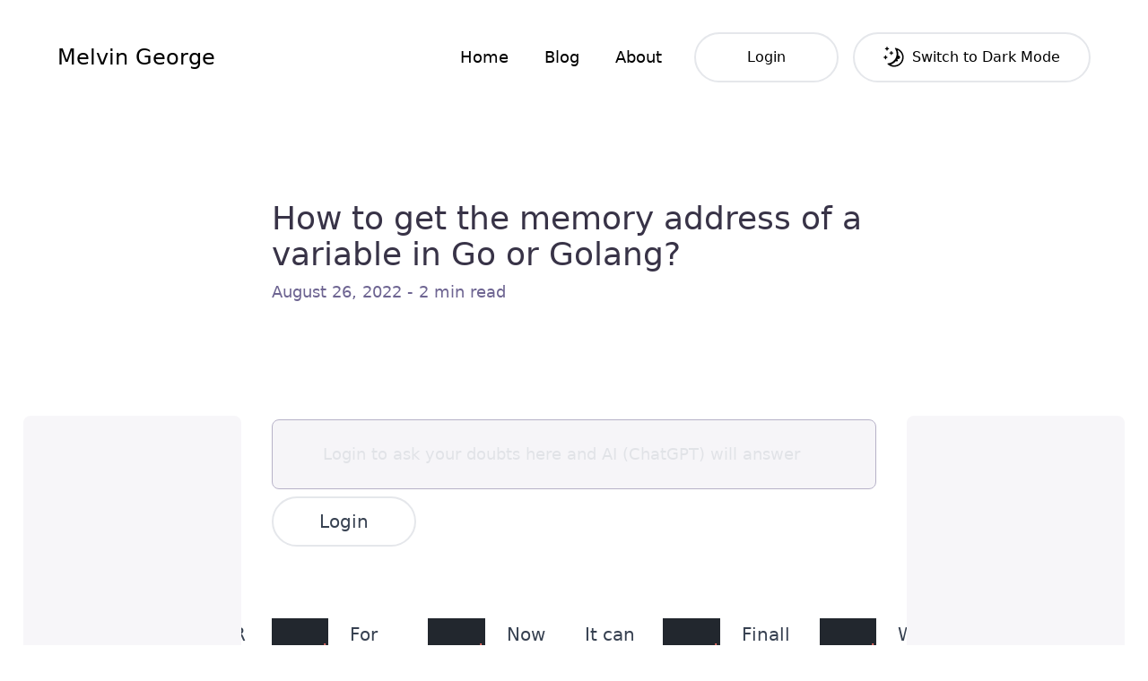

--- FILE ---
content_type: text/html; charset=utf-8
request_url: https://melvingeorge.me/blog/get-memory-address-of-variable-go-golang
body_size: 10312
content:
<!DOCTYPE html>
<html lang="en">
  <head>
    <meta charset="utf-8">
    <link rel="icon" type="image/svg+xml" href="/favicon.svg">
    <meta name="viewport" content="width=device-width,initial-scale=1,viewport-fit=cover">
    <meta name="generator" content="Astro v2.3.0">
    
    <title>How to get the memory address of a variable in Go or Golang? | MELVIN GEORGE</title>



<link rel="canonical" href="https://melvingeorge.me/blog/get-memory-address-of-variable-go-golang">

<meta name="description" content="Learn how to get the memory address of a variable in Go or Golang">

<meta name="robots" content="index, follow">

<meta property="og:title" content="How to get the memory address of a variable in Go or Golang?">
<meta property="og:type" content="article">
<meta property="og:image" content="https://res.cloudinary.com/df8e3k5he/image/upload/f_auto,q_20/blog/main_452619fb99.jpg">
<meta property="og:url" content="https://melvingeorge.me/blog/get-memory-address-of-variable-go-golang">

<meta property="og:description" content="Learn how to get the memory address of a variable in Go or Golang">

<meta property="og:locale" content="en_IE">

<meta property="og:site_name" content="MELVIN GEORGE Blog">

<meta property="og:image:url" content="https://res.cloudinary.com/df8e3k5he/image/upload/f_auto,q_20/blog/main_452619fb99.jpg">



<meta property="og:image:height" content="640">
<meta property="og:image:alt" content="Cover image of the title How to get the memory address of a variable in Go or Golang?">







<meta name="twitter:creator" content="@developer_369">
<link rel="shortcut icon" href="/favicon.ico" type="image/x-icon"><link rel="manifest" href="/manifest.json"><link rel="apple-touch-icon" href="/icon-192x192.png">
<meta content="https://res.cloudinary.com/df8e3k5he/image/upload/f_auto,q_20/blog/main_452619fb99.jpg" name="twitter:image"><meta content="How to get the memory address of a variable in Go or Golang?" name="twitter:title"><meta content="Learn how to get the memory address of a variable in Go or Golang" name="twitter:description"><meta content="get memory address of a variable in go,pointer value of variable in go,print memory address of variable in go,get the memory address of variable in golang,pointer value of variable in golang,print memory address of variable in golang,golang,go" name="keywords"><meta content="MELVIN GEORGE" name="author"><meta content="https://res.cloudinary.com/df8e3k5he/image/upload/f_auto,q_20/blog/main_452619fb99.jpg" name="image"><meta content="Learn how to get the memory address of a variable in Go or Golang" name="description"><meta content="summary_large_image" name="twitter:card"><meta content="@developer_369" name="twitter:site"><meta content="184687632619980" name="fb:app_id"><meta content="#6e6592" name="apple-mobile-web-app-status-bar"><meta content="#6e6592" name="theme-color"><meta content="index,follow" name="googlebot">
    <script type="application/ld+json">{"@context":"https://schema.org","@type":"Article","headline":"How to get the memory address of a variable in Go or Golang?","image":"https://res.cloudinary.com/df8e3k5he/image/upload/f_auto,q_20/blog/main_452619fb99.jpg","editor":"MELVIN GEORGE","genre":"technology","keywords":"get memory address of a variable in go,pointer value of variable in go,print memory address of variable in go,get the memory address of variable in golang,pointer value of variable in golang,print memory address of variable in golang,golang,go","url":"https://melvingeorge.me/blog/get-memory-address-of-variable-go-golang","datePublished":"August 26, 2022","dateCreated":"August 26, 2022","description":"Learn how to get the memory address of a variable in Go or Golang","articleBody":"To get the memory address of a variable in Go or Golang, you can use the `&amp;` symbol (ampersand) followed by the name of the variable you wish to get the memory address of.\n\n### TL;DR\n\n```go\npackage main\n\nimport &quot;fmt&quot;\n\nfunc main(){\n\n    // a simple variable\n    role := &quot;Admin&quot;\n\n    // get the memory address of\n    // the `role` variable\n    // using the `&amp;` symbol before\n    // the `role` variable\n    roleMemAddr := &amp;role\n\n    // log to the console\n    fmt.Println(roleMemAddr) // 0xc000098050 &lt;- this was the memory address in my system, yours may be different\n}\n```\n\nFor example, let&apos;s say we have a variable called `role` having a `string` type value of `Admin` like this,\n\n```go\npackage main\n\nfunc main(){\n    // a simple variable\n    role := &quot;Admin&quot;\n}\n```\n\nNow to get the memory address of the `role` variable you can use the `&amp;` symbol followed by the variable name `role` without any whitespace.\n\nIt can be done like this,\n\n```go\npackage main\n\nfunc main(){\n    // a simple variable\n    role := &quot;Admin&quot;\n\n    // get the memory address of\n    // the `role` variable\n    // using the `&amp;` symbol before\n    // the `role` variable\n    roleMemAddr := &amp;role\n}\n```\n\nFinally, let&apos;s print the `roleMemAddr` value to the console like this,\n\n```go\npackage main\n\nimport &quot;fmt&quot;\n\nfunc main(){\n    // a simple variable\n    role := &quot;Admin&quot;\n\n    // get the memory address of\n    // the `role` variable\n    // using the `&amp;` symbol before\n    // the `role` variable\n    roleMemAddr := &amp;role\n\n    // log to the console\n    fmt.Println(roleMemAddr) // 0xc000098050 &lt;- this was the memory address in my system, yours may be different\n}\n```\n\nWe have successfully got the memory address of a variable in Go. Yay 🥳!\n\nSee the above code live in [The Go Playground](https://go.dev/play/p/s9tIRUIYRbp).\n\nThat&apos;s all 😃.\n\n### Feel free to share if you found this useful 😃.\n\n---","author":{"@type":"Person","name":"MELVIN GEORGE"}}</script>
    <link rel="sitemap" href="/sitemap_index.xml">
    <script>
  const theme = (() => {
    if (typeof localStorage !== "undefined" && localStorage.getItem("theme")) {
      return localStorage.getItem("theme");
    }
    if (window.matchMedia("(prefers-color-scheme: dark)").matches) {
      return "dark";
    }
    return "light";
  })();

  if (theme === "light") {
    document.documentElement.classList.remove("dark");
  } else {
    document.documentElement.classList.add("dark");
  }
  window.localStorage.setItem("theme", theme);
</script>
    
  <script async type="text/partytown" src="https://www.googletagmanager.com/gtag/js?id=G-CLL60D994W"></script>
  <script type="text/partytown">
    window.dataLayer = window.dataLayer || [];
    function gtag() {
      dataLayer.push(arguments);
    }
    gtag("js", new Date());

    gtag("config", "G-CLL60D994W");
  </script>

  <link rel="stylesheet" href="/_astro/about.1cfc10d5.css" />
<link rel="stylesheet" href="/_astro/_blog_.fe1e3b76.css" /><script type="module" src="/_astro/hoisted.162b493c.js"></script>
<script>!(function(w,p,f,c){c=w[p]=Object.assign(w[p]||{},{"lib":"/~partytown/","debug":false});c[f]=(c[f]||[]).concat(["dataLayer.push"])})(window,'partytown','forward');/* Partytown 0.7.5 - MIT builder.io */
!function(t,e,n,i,r,o,a,d,s,c,p,l){function u(){l||(l=1,"/"==(a=(o.lib||"/~partytown/")+(o.debug?"debug/":""))[0]&&(s=e.querySelectorAll('script[type="text/partytown"]'),i!=t?i.dispatchEvent(new CustomEvent("pt1",{detail:t})):(d=setTimeout(f,1e4),e.addEventListener("pt0",w),r?h(1):n.serviceWorker?n.serviceWorker.register(a+(o.swPath||"partytown-sw.js"),{scope:a}).then((function(t){t.active?h():t.installing&&t.installing.addEventListener("statechange",(function(t){"activated"==t.target.state&&h()}))}),console.error):f())))}function h(t){c=e.createElement(t?"script":"iframe"),t||(c.setAttribute("style","display:block;width:0;height:0;border:0;visibility:hidden"),c.setAttribute("aria-hidden",!0)),c.src=a+"partytown-"+(t?"atomics.js?v=0.7.5":"sandbox-sw.html?"+Date.now()),e.body.appendChild(c)}function f(n,r){for(w(),i==t&&(o.forward||[]).map((function(e){delete t[e.split(".")[0]]})),n=0;n<s.length;n++)(r=e.createElement("script")).innerHTML=s[n].innerHTML,e.head.appendChild(r);c&&c.parentNode.removeChild(c)}function w(){clearTimeout(d)}o=t.partytown||{},i==t&&(o.forward||[]).map((function(e){p=t,e.split(".").map((function(e,n,i){p=p[i[n]]=n+1<i.length?"push"==i[n+1]?[]:p[i[n]]||{}:function(){(t._ptf=t._ptf||[]).push(i,arguments)}}))})),"complete"==e.readyState?u():(t.addEventListener("DOMContentLoaded",u),t.addEventListener("load",u))}(window,document,navigator,top,window.crossOriginIsolated);</script></head>
  <body class="transition duration-200 ease-out bg-white dark:bg-dk-900 dark:text-white">
    <style>astro-island,astro-slot{display:contents}</style><script>(self.Astro=self.Astro||{}).media=(s,a)=>{const t=async()=>{await(await s())()};if(a.value){const e=matchMedia(a.value);e.matches?t():e.addEventListener("change",t,{once:!0})}},window.dispatchEvent(new Event("astro:media"));var l;{const c={0:t=>t,1:t=>JSON.parse(t,o),2:t=>new RegExp(t),3:t=>new Date(t),4:t=>new Map(JSON.parse(t,o)),5:t=>new Set(JSON.parse(t,o)),6:t=>BigInt(t),7:t=>new URL(t),8:t=>new Uint8Array(JSON.parse(t)),9:t=>new Uint16Array(JSON.parse(t)),10:t=>new Uint32Array(JSON.parse(t))},o=(t,s)=>{if(t===""||!Array.isArray(s))return s;const[e,n]=s;return e in c?c[e](n):void 0};customElements.get("astro-island")||customElements.define("astro-island",(l=class extends HTMLElement{constructor(){super(...arguments);this.hydrate=()=>{if(!this.hydrator||this.parentElement&&this.parentElement.closest("astro-island[ssr]"))return;const s=this.querySelectorAll("astro-slot"),e={},n=this.querySelectorAll("template[data-astro-template]");for(const r of n){const i=r.closest(this.tagName);!i||!i.isSameNode(this)||(e[r.getAttribute("data-astro-template")||"default"]=r.innerHTML,r.remove())}for(const r of s){const i=r.closest(this.tagName);!i||!i.isSameNode(this)||(e[r.getAttribute("name")||"default"]=r.innerHTML)}const a=this.hasAttribute("props")?JSON.parse(this.getAttribute("props"),o):{};this.hydrator(this)(this.Component,a,e,{client:this.getAttribute("client")}),this.removeAttribute("ssr"),window.removeEventListener("astro:hydrate",this.hydrate),window.dispatchEvent(new CustomEvent("astro:hydrate"))}}connectedCallback(){!this.hasAttribute("await-children")||this.firstChild?this.childrenConnectedCallback():new MutationObserver((s,e)=>{e.disconnect(),this.childrenConnectedCallback()}).observe(this,{childList:!0})}async childrenConnectedCallback(){window.addEventListener("astro:hydrate",this.hydrate);let s=this.getAttribute("before-hydration-url");s&&await import(s),this.start()}start(){const s=JSON.parse(this.getAttribute("opts")),e=this.getAttribute("client");if(Astro[e]===void 0){window.addEventListener(`astro:${e}`,()=>this.start(),{once:!0});return}Astro[e](async()=>{const n=this.getAttribute("renderer-url"),[a,{default:r}]=await Promise.all([import(this.getAttribute("component-url")),n?import(n):()=>()=>{}]),i=this.getAttribute("component-export")||"default";if(!i.includes("."))this.Component=a[i];else{this.Component=a;for(const d of i.split("."))this.Component=this.Component[d]}return this.hydrator=r,this.hydrate},s,this)}attributeChangedCallback(){this.hydrator&&this.hydrate()}},l.observedAttributes=["props"],l))}</script><astro-island uid="uiwh9" component-url="/_astro/NavigationWrap.026c9ad3.js" component-export="default" renderer-url="/_astro/client.14521715.js" props="{}" ssr="" client="media" opts="{&quot;name&quot;:&quot;NavigationWrap&quot;,&quot;value&quot;:&quot;(min-width: 1024px)&quot;}" await-children=""><nav aria-label="Main" data-orientation="horizontal" dir="ltr" class="hidden lg:block py-9 px-[5vw] dark:text-white"><div style="position:relative"><ul data-orientation="horizontal" class="flex items-center justify-between" dir="ltr"><li class="text-2xl font-medium whitespace-nowrap"><a href="/" data-radix-collection-item=""><h1>Melvin George</h1></a></li><li><ul class="flex items-center"><li><a class="inline-block px-5 py-2 text-lg font-medium transition duration-100 whitespace-nowrap dark:text-dk-300 dark:focus:text-white dark:hover:text-white" href="/" data-radix-collection-item="">Home</a></li><li><a class="inline-block px-5 py-2 text-lg font-medium transition duration-100 whitespace-nowrap dark:text-dk-300 dark:focus:text-white dark:hover:text-white" href="/blog" data-radix-collection-item="">Blog</a></li><li><a class="inline-block px-5 py-2 text-lg font-medium transition duration-100 whitespace-nowrap dark:text-dk-300 dark:focus:text-white dark:hover:text-white" href="/about" data-radix-collection-item="">About</a></li><li class="ml-4"><button disabled="" id="authBtn" class="h-14 flex justify-center items-center  rounded-full border-2 p-1 transition px-8 overflow-hidden dark:border-dk-600 min-w-[225px] md:min-w-[161px] dark:hover:border-white hover:border-black disabled:opacity-50 disabled:hover:border-gray-200 disabled:dark:hover:border-dk-600"></button></li><li class="ml-4"><button class="inline-flex h-14 items-center justify-center rounded-full border-2 p-1 transition px-8 overflow-hidden dark:border-dk-600 min-w-[255px] dark:hover:border-white hover:border-black" data-radix-collection-item=""><div class="relative flex items-center justify-center w-6 h-6"></div></button></li></ul></li></ul></div></nav></astro-island>
    <astro-island uid="Z2gQahY" component-url="/_astro/NavigationMobWrap.d0d37a50.js" component-export="default" renderer-url="/_astro/client.14521715.js" props="{}" ssr="" client="media" opts="{&quot;name&quot;:&quot;NavigationMobWrap&quot;,&quot;value&quot;:&quot;(max-width: 1024px)&quot;}" await-children=""><nav aria-label="Main" data-orientation="horizontal" dir="ltr" class="block px-5 pb-5 lg:hidden pt-9"><div style="position:relative"><ul data-orientation="horizontal" class="flex items-center justify-between dark:text-white" dir="ltr"><li><a class="py-4 text-2xl font-medium whitespace-nowrap" href="/" data-radix-collection-item=""><h1>Melvin George</h1></a></li><li><button id="radix-:R0:-trigger-radix-:R5:" data-state="closed" aria-expanded="false" aria-controls="radix-:R0:-content-radix-:R5:" class="flex items-center py-4 text-lg font-medium" data-radix-collection-item="">Menu<svg width="15" height="15" viewBox="0 0 15 15" fill="none" xmlns="http://www.w3.org/2000/svg" class="flex items-center justify-center w-6 h-6 mt-px ml-2"><path d="M1.5 3C1.22386 3 1 3.22386 1 3.5C1 3.77614 1.22386 4 1.5 4H13.5C13.7761 4 14 3.77614 14 3.5C14 3.22386 13.7761 3 13.5 3H1.5ZM1 7.5C1 7.22386 1.22386 7 1.5 7H13.5C13.7761 7 14 7.22386 14 7.5C14 7.77614 13.7761 8 13.5 8H1.5C1.22386 8 1 7.77614 1 7.5ZM1 11.5C1 11.2239 1.22386 11 1.5 11H13.5C13.7761 11 14 11.2239 14 11.5C14 11.7761 13.7761 12 13.5 12H1.5C1.22386 12 1 11.7761 1 11.5Z" fill="currentColor" fill-rule="evenodd" clip-rule="evenodd"></path></svg></button></li></ul></div></nav></astro-island>
    
  <header class="mx-[10vw] lg:relative">
    <aside class="hidden lg:block lg:absolute lg:top-60 lg:left-[-8vw] lg:h-[70vh] lg:max-w-[19vw] rounded-lg lg:w-full dark:bg-dk-800 bg-dk-50">
      <!-- Ezoic - sidebar right - sidebar -->
      <div id="ezoic-pub-ad-placeholder-197"></div>
      <!-- End Ezoic - sidebar right - sidebar -->
      <span class="absolute text-xs text-dk-600" style="bottom: 18px; left: 50%; transform: translateX(-50%);">Advertisement area</span>
    </aside>
    <div class="grid grid-cols-4 mx-auto mt-24 mb-12 md:grid-cols-8 lg:grid-cols-12 gap-x-4 md:gap-x-6 max-w-7xl">
      <div class="col-span-full lg:col-span-8 lg:col-start-3">
        <h2 class="text-3xl leading-tight md:text-4xl text-dk-900 dark:text-dk-50">
          How to get the memory address of a variable in Go or Golang?
        </h2>
        <p class="mt-2 text-lg font-medium text-dk-500 dark:text-dk-200">
          August 26, 2022 - 2 min read
        </p>
      </div>
    </div>
    <aside class="hidden lg:block lg:absolute lg:top-60 lg:right-[-8vw] lg:h-[70vh] lg:max-w-[19vw] rounded-lg lg:w-full dark:bg-dk-800 bg-dk-50">
      <!-- Ezoic - sidebar left - sidebar -->
      <div id="ezoic-pub-ad-placeholder-196"></div>
      <!-- End Ezoic - sidebar left - sidebar -->
      <span class="absolute text-xs text-dk-600" style="bottom: 18px; left: 50%; transform: translateX(-50%);">Advertisement area</span>
    </aside>
  </header>
  <div class="h-20"></div>
  <main>
    <script>(self.Astro=self.Astro||{}).visible=(s,c,n)=>{const r=async()=>{await(await s())()};let i=new IntersectionObserver(e=>{for(const t of e)if(t.isIntersecting){i.disconnect(),r();break}});for(let e=0;e<n.children.length;e++){const t=n.children[e];i.observe(t)}},window.dispatchEvent(new Event("astro:visible"));</script><astro-island uid="1qErx7" component-url="/_astro/AiMsgBox.ba5ef7c7.js" component-export="default" renderer-url="/_astro/client.14521715.js" props="{}" ssr="" client="visible" opts="{&quot;name&quot;:&quot;AiMsgBox&quot;,&quot;value&quot;:true}" await-children=""><div class="mx-[10vw]"><div class="prose dark:prose-invert grid grid-cols-4 mx-auto break-words  lg:prose-xl md:grid-cols-8 lg:grid-cols-12 gap-x-4 lg:gap-x-6 max-w-7xl"><form class="col-span-full lg:col-start-3 lg:col-span-8"><div class="py-6 pr-6 text-lg flex justify-center items-center font-medium border border-dk-500 pl-14 rounded-lg dark:bg-dk-800 bg-dk-100 opacity-50"><textarea disabled="" placeholder="Login to ask your doubts here and AI (ChatGPT) will answer" class="w-full h-full overflow-hidden text-black border-none shadow-none outline-none resize-none disabled:opacity-50 dark:text-white dark:bg-dk-800 bg-dk-100" rows="1"></textarea></div><div class="flex max-w-sm justify-start gap-2 mt-2"><button class="h-14 flex justify-center items-center  rounded-full border-2 p-1 transition px-8 overflow-hidden dark:border-dk-600 min-w-[100px] md:min-w-[161px] dark:hover:border-white hover:border-black disabled:opacity-50 disabled:hover:border-gray-200 disabled:dark:hover:border-dk-600" type="submit">Login</button></div></form><div class="mt-20 col-span-full lg:col-start-3 lg:col-span-8"></div></div></div></astro-island>
    <div class="mx-[10vw] lg:min-h-[70vh]">
      <article class="">
        
  <script>(self.Astro=self.Astro||{}).load=a=>{(async()=>await(await a())())()},window.dispatchEvent(new Event("astro:load"));</script><astro-island uid="Z24DjvJ" component-url="/_astro/MdxRenderer.087141c9.js" component-export="default" renderer-url="/_astro/client.14521715.js" props="{&quot;code&quot;:[0,&quot;var Component=(()=&gt;{var d=Object.create;var r=Object.defineProperty;var t=Object.getOwnPropertyDescriptor;var p=Object.getOwnPropertyNames;var j=Object.getPrototypeOf,N=Object.prototype.hasOwnProperty;var y=(s,e)=&gt;()=&gt;(e||s((e={exports:{}}).exports,e),e.exports),g=(s,e)=&gt;{for(var a in e)r(s,a,{get:e[a],enumerable:!0})},h=(s,e,a,c)=&gt;{if(e&amp;&amp;typeof e==\&quot;object\&quot;||typeof e==\&quot;function\&quot;)for(let l of p(e))!N.call(s,l)&amp;&amp;l!==a&amp;&amp;r(s,l,{get:()=&gt;e[l],enumerable:!(c=t(e,l))||c.enumerable});return s};var f=(s,e,a)=&gt;(a=s!=null?d(j(s)):{},h(e||!s||!s.__esModule?r(a,\&quot;default\&quot;,{value:s,enumerable:!0}):a,s)),u=s=&gt;h(r({},\&quot;__esModule\&quot;,{value:!0}),s);var i=y((x,m)=&gt;{m.exports=_jsx_runtime});var w={};g(w,{default:()=&gt;v});var n=f(i());function o(s){let e=Object.assign({p:\&quot;p\&quot;,code:\&quot;code\&quot;,h3:\&quot;h3\&quot;,pre:\&quot;pre\&quot;,span:\&quot;span\&quot;,a:\&quot;a\&quot;,hr:\&quot;hr\&quot;},s.components);return(0,n.jsxs)(n.Fragment,{children:[(0,n.jsxs)(e.p,{children:[\&quot;To get the memory address of a variable in Go or Golang, you can use the \&quot;,(0,n.jsx)(e.code,{children:\&quot;&amp;\&quot;}),\&quot; symbol (ampersand) followed by the name of the variable you wish to get the memory address of.\&quot;]}),`\n`,(0,n.jsx)(e.h3,{children:\&quot;TL;DR\&quot;}),`\n`,(0,n.jsx)(e.pre,{children:(0,n.jsxs)(e.code,{className:\&quot;hljs language-go\&quot;,children:[(0,n.jsx)(e.span,{className:\&quot;hljs-keyword\&quot;,children:\&quot;package\&quot;}),` main\n\n`,(0,n.jsx)(e.span,{className:\&quot;hljs-keyword\&quot;,children:\&quot;import\&quot;}),\&quot; \&quot;,(0,n.jsx)(e.span,{className:\&quot;hljs-string\&quot;,children:&#39;\&quot;fmt\&quot;&#39;}),`\n\n`,(0,n.jsxs)(e.span,{className:\&quot;hljs-function\&quot;,children:[(0,n.jsx)(e.span,{className:\&quot;hljs-keyword\&quot;,children:\&quot;func\&quot;}),\&quot; \&quot;,(0,n.jsx)(e.span,{className:\&quot;hljs-title\&quot;,children:\&quot;main\&quot;}),(0,n.jsx)(e.span,{className:\&quot;hljs-params\&quot;,children:\&quot;()\&quot;})]}),`{\n\n    `,(0,n.jsx)(e.span,{className:\&quot;hljs-comment\&quot;,children:\&quot;// a simple variable\&quot;}),`\n    role := `,(0,n.jsx)(e.span,{className:\&quot;hljs-string\&quot;,children:&#39;\&quot;Admin\&quot;&#39;}),`\n\n    `,(0,n.jsx)(e.span,{className:\&quot;hljs-comment\&quot;,children:\&quot;// get the memory address of\&quot;}),`\n    `,(0,n.jsx)(e.span,{className:\&quot;hljs-comment\&quot;,children:\&quot;// the `role` variable\&quot;}),`\n    `,(0,n.jsx)(e.span,{className:\&quot;hljs-comment\&quot;,children:\&quot;// using the `&amp;` symbol before\&quot;}),`\n    `,(0,n.jsx)(e.span,{className:\&quot;hljs-comment\&quot;,children:\&quot;// the `role` variable\&quot;}),`\n    roleMemAddr := &amp;role\n\n    `,(0,n.jsx)(e.span,{className:\&quot;hljs-comment\&quot;,children:\&quot;// log to the console\&quot;}),`\n    fmt.Println(roleMemAddr) `,(0,n.jsx)(e.span,{className:\&quot;hljs-comment\&quot;,children:\&quot;// 0xc000098050 &lt;- this was the memory address in my system, yours may be different\&quot;}),`\n}\n`]})}),`\n`,(0,n.jsxs)(e.p,{children:[\&quot;For example, let&#39;s say we have a variable called \&quot;,(0,n.jsx)(e.code,{children:\&quot;role\&quot;}),\&quot; having a \&quot;,(0,n.jsx)(e.code,{children:\&quot;string\&quot;}),\&quot; type value of \&quot;,(0,n.jsx)(e.code,{children:\&quot;Admin\&quot;}),\&quot; like this,\&quot;]}),`\n`,(0,n.jsx)(e.pre,{children:(0,n.jsxs)(e.code,{className:\&quot;hljs language-go\&quot;,children:[(0,n.jsx)(e.span,{className:\&quot;hljs-keyword\&quot;,children:\&quot;package\&quot;}),` main\n\n`,(0,n.jsxs)(e.span,{className:\&quot;hljs-function\&quot;,children:[(0,n.jsx)(e.span,{className:\&quot;hljs-keyword\&quot;,children:\&quot;func\&quot;}),\&quot; \&quot;,(0,n.jsx)(e.span,{className:\&quot;hljs-title\&quot;,children:\&quot;main\&quot;}),(0,n.jsx)(e.span,{className:\&quot;hljs-params\&quot;,children:\&quot;()\&quot;})]}),`{\n    `,(0,n.jsx)(e.span,{className:\&quot;hljs-comment\&quot;,children:\&quot;// a simple variable\&quot;}),`\n    role := `,(0,n.jsx)(e.span,{className:\&quot;hljs-string\&quot;,children:&#39;\&quot;Admin\&quot;&#39;}),`\n}\n`]})}),`\n`,(0,n.jsxs)(e.p,{children:[\&quot;Now to get the memory address of the \&quot;,(0,n.jsx)(e.code,{children:\&quot;role\&quot;}),\&quot; variable you can use the \&quot;,(0,n.jsx)(e.code,{children:\&quot;&amp;\&quot;}),\&quot; symbol followed by the variable name \&quot;,(0,n.jsx)(e.code,{children:\&quot;role\&quot;}),\&quot; without any whitespace.\&quot;]}),`\n`,(0,n.jsx)(e.p,{children:\&quot;It can be done like this,\&quot;}),`\n`,(0,n.jsx)(e.pre,{children:(0,n.jsxs)(e.code,{className:\&quot;hljs language-go\&quot;,children:[(0,n.jsx)(e.span,{className:\&quot;hljs-keyword\&quot;,children:\&quot;package\&quot;}),` main\n\n`,(0,n.jsxs)(e.span,{className:\&quot;hljs-function\&quot;,children:[(0,n.jsx)(e.span,{className:\&quot;hljs-keyword\&quot;,children:\&quot;func\&quot;}),\&quot; \&quot;,(0,n.jsx)(e.span,{className:\&quot;hljs-title\&quot;,children:\&quot;main\&quot;}),(0,n.jsx)(e.span,{className:\&quot;hljs-params\&quot;,children:\&quot;()\&quot;})]}),`{\n    `,(0,n.jsx)(e.span,{className:\&quot;hljs-comment\&quot;,children:\&quot;// a simple variable\&quot;}),`\n    role := `,(0,n.jsx)(e.span,{className:\&quot;hljs-string\&quot;,children:&#39;\&quot;Admin\&quot;&#39;}),`\n\n    `,(0,n.jsx)(e.span,{className:\&quot;hljs-comment\&quot;,children:\&quot;// get the memory address of\&quot;}),`\n    `,(0,n.jsx)(e.span,{className:\&quot;hljs-comment\&quot;,children:\&quot;// the `role` variable\&quot;}),`\n    `,(0,n.jsx)(e.span,{className:\&quot;hljs-comment\&quot;,children:\&quot;// using the `&amp;` symbol before\&quot;}),`\n    `,(0,n.jsx)(e.span,{className:\&quot;hljs-comment\&quot;,children:\&quot;// the `role` variable\&quot;}),`\n    roleMemAddr := &amp;role\n}\n`]})}),`\n`,(0,n.jsxs)(e.p,{children:[\&quot;Finally, let&#39;s print the \&quot;,(0,n.jsx)(e.code,{children:\&quot;roleMemAddr\&quot;}),\&quot; value to the console like this,\&quot;]}),`\n`,(0,n.jsx)(e.pre,{children:(0,n.jsxs)(e.code,{className:\&quot;hljs language-go\&quot;,children:[(0,n.jsx)(e.span,{className:\&quot;hljs-keyword\&quot;,children:\&quot;package\&quot;}),` main\n\n`,(0,n.jsx)(e.span,{className:\&quot;hljs-keyword\&quot;,children:\&quot;import\&quot;}),\&quot; \&quot;,(0,n.jsx)(e.span,{className:\&quot;hljs-string\&quot;,children:&#39;\&quot;fmt\&quot;&#39;}),`\n\n`,(0,n.jsxs)(e.span,{className:\&quot;hljs-function\&quot;,children:[(0,n.jsx)(e.span,{className:\&quot;hljs-keyword\&quot;,children:\&quot;func\&quot;}),\&quot; \&quot;,(0,n.jsx)(e.span,{className:\&quot;hljs-title\&quot;,children:\&quot;main\&quot;}),(0,n.jsx)(e.span,{className:\&quot;hljs-params\&quot;,children:\&quot;()\&quot;})]}),`{\n    `,(0,n.jsx)(e.span,{className:\&quot;hljs-comment\&quot;,children:\&quot;// a simple variable\&quot;}),`\n    role := `,(0,n.jsx)(e.span,{className:\&quot;hljs-string\&quot;,children:&#39;\&quot;Admin\&quot;&#39;}),`\n\n    `,(0,n.jsx)(e.span,{className:\&quot;hljs-comment\&quot;,children:\&quot;// get the memory address of\&quot;}),`\n    `,(0,n.jsx)(e.span,{className:\&quot;hljs-comment\&quot;,children:\&quot;// the `role` variable\&quot;}),`\n    `,(0,n.jsx)(e.span,{className:\&quot;hljs-comment\&quot;,children:\&quot;// using the `&amp;` symbol before\&quot;}),`\n    `,(0,n.jsx)(e.span,{className:\&quot;hljs-comment\&quot;,children:\&quot;// the `role` variable\&quot;}),`\n    roleMemAddr := &amp;role\n\n    `,(0,n.jsx)(e.span,{className:\&quot;hljs-comment\&quot;,children:\&quot;// log to the console\&quot;}),`\n    fmt.Println(roleMemAddr) `,(0,n.jsx)(e.span,{className:\&quot;hljs-comment\&quot;,children:\&quot;// 0xc000098050 &lt;- this was the memory address in my system, yours may be different\&quot;}),`\n}\n`]})}),`\n`,(0,n.jsx)(e.p,{children:\&quot;We have successfully got the memory address of a variable in Go. Yay \\u{1F973}!\&quot;}),`\n`,(0,n.jsxs)(e.p,{children:[\&quot;See the above code live in \&quot;,(0,n.jsx)(e.a,{href:\&quot;https://go.dev/play/p/s9tIRUIYRbp\&quot;,children:\&quot;The Go Playground\&quot;}),\&quot;.\&quot;]}),`\n`,(0,n.jsx)(e.p,{children:\&quot;That&#39;s all \\u{1F603}.\&quot;}),`\n`,(0,n.jsx)(e.h3,{children:\&quot;Feel free to share if you found this useful \\u{1F603}.\&quot;}),`\n`,(0,n.jsx)(e.hr,{})]})}function b(s={}){let{wrapper:e}=s.components||{};return e?(0,n.jsx)(e,Object.assign({},s,{children:(0,n.jsx)(o,s)})):o(s)}var v=b;return u(w);})();\n;return Component;&quot;]}" ssr="" client="load" opts="{&quot;name&quot;:&quot;MDXRenderer&quot;,&quot;value&quot;:true}" await-children=""><div class="grid grid-cols-4 mx-auto mb-24 prose break-words dark:prose-invert lg:prose-xl md:grid-cols-8 lg:grid-cols-12 gap-x-4 lg:gap-x-6 max-w-7xl"><p>To get the memory address of a variable in Go or Golang, you can use the <code>&amp;</code> symbol (ampersand) followed by the name of the variable you wish to get the memory address of.</p>
<h3>TL;DR</h3>
<pre><code class="hljs language-go"><span class="hljs-keyword">package</span> main

<span class="hljs-keyword">import</span> <span class="hljs-string">&quot;fmt&quot;</span>

<span class="hljs-function"><span class="hljs-keyword">func</span> <span class="hljs-title">main</span><span class="hljs-params">()</span></span>{

    <span class="hljs-comment">// a simple variable</span>
    role := <span class="hljs-string">&quot;Admin&quot;</span>

    <span class="hljs-comment">// get the memory address of</span>
    <span class="hljs-comment">// the `role` variable</span>
    <span class="hljs-comment">// using the `&amp;` symbol before</span>
    <span class="hljs-comment">// the `role` variable</span>
    roleMemAddr := &amp;role

    <span class="hljs-comment">// log to the console</span>
    fmt.Println(roleMemAddr) <span class="hljs-comment">// 0xc000098050 &lt;- this was the memory address in my system, yours may be different</span>
}
</code></pre>
<p>For example, let&#x27;s say we have a variable called <code>role</code> having a <code>string</code> type value of <code>Admin</code> like this,</p>
<pre><code class="hljs language-go"><span class="hljs-keyword">package</span> main

<span class="hljs-function"><span class="hljs-keyword">func</span> <span class="hljs-title">main</span><span class="hljs-params">()</span></span>{
    <span class="hljs-comment">// a simple variable</span>
    role := <span class="hljs-string">&quot;Admin&quot;</span>
}
</code></pre>
<p>Now to get the memory address of the <code>role</code> variable you can use the <code>&amp;</code> symbol followed by the variable name <code>role</code> without any whitespace.</p>
<p>It can be done like this,</p>
<pre><code class="hljs language-go"><span class="hljs-keyword">package</span> main

<span class="hljs-function"><span class="hljs-keyword">func</span> <span class="hljs-title">main</span><span class="hljs-params">()</span></span>{
    <span class="hljs-comment">// a simple variable</span>
    role := <span class="hljs-string">&quot;Admin&quot;</span>

    <span class="hljs-comment">// get the memory address of</span>
    <span class="hljs-comment">// the `role` variable</span>
    <span class="hljs-comment">// using the `&amp;` symbol before</span>
    <span class="hljs-comment">// the `role` variable</span>
    roleMemAddr := &amp;role
}
</code></pre>
<p>Finally, let&#x27;s print the <code>roleMemAddr</code> value to the console like this,</p>
<pre><code class="hljs language-go"><span class="hljs-keyword">package</span> main

<span class="hljs-keyword">import</span> <span class="hljs-string">&quot;fmt&quot;</span>

<span class="hljs-function"><span class="hljs-keyword">func</span> <span class="hljs-title">main</span><span class="hljs-params">()</span></span>{
    <span class="hljs-comment">// a simple variable</span>
    role := <span class="hljs-string">&quot;Admin&quot;</span>

    <span class="hljs-comment">// get the memory address of</span>
    <span class="hljs-comment">// the `role` variable</span>
    <span class="hljs-comment">// using the `&amp;` symbol before</span>
    <span class="hljs-comment">// the `role` variable</span>
    roleMemAddr := &amp;role

    <span class="hljs-comment">// log to the console</span>
    fmt.Println(roleMemAddr) <span class="hljs-comment">// 0xc000098050 &lt;- this was the memory address in my system, yours may be different</span>
}
</code></pre>
<p>We have successfully got the memory address of a variable in Go. Yay 🥳!</p>
<p>See the above code live in <a href="https://go.dev/play/p/s9tIRUIYRbp">The Go Playground</a>.</p>
<p>That&#x27;s all 😃.</p>
<h3>Feel free to share if you found this useful 😃.</h3>
<hr/></div></astro-island>

      </article>
    </div>
  </main>


    <footer class="pt-48 pb-16 border-t border-dk-200 dark:border-dk-600">
      <div class="mx-[10vw]">
        <div class="grid grid-cols-4 mx-auto max-w-7xl gap-x-4 md:grid-cols-8 lg:gap-x-6">
          <div class="col-span-full md:col-span-3">
            <div class="text-xl font-medium md:text-2xl dark:text-dk-50">
              MELVIN GEORGE
            </div>
            <p class="max-w-md mt-6 text-2xl dark:text-dk-400">
              Software engineer and web development blogger
            </p>
            <div class="flex items-center justify-between gap-4">
              <div class="flex items-center mt-6 gap-x-4">
                <a class="transition hover:opacity-60" href="https://github.com/melvin2016">
                  <svg class="w-8 h-8" width="15" height="15" viewBox="0 0 15 15" fill="none" xmlns="http://www.w3.org/2000/svg">
                    <title>Github</title>
                    <path d="M7.49933 0.25C3.49635 0.25 0.25 3.49593 0.25 7.50024C0.25 10.703 2.32715 13.4206 5.2081 14.3797C5.57084 14.446 5.70302 14.2222 5.70302 14.0299C5.70302 13.8576 5.69679 13.4019 5.69323 12.797C3.67661 13.235 3.25112 11.825 3.25112 11.825C2.92132 10.9874 2.44599 10.7644 2.44599 10.7644C1.78773 10.3149 2.49584 10.3238 2.49584 10.3238C3.22353 10.375 3.60629 11.0711 3.60629 11.0711C4.25298 12.1788 5.30335 11.8588 5.71638 11.6732C5.78225 11.205 5.96962 10.8854 6.17658 10.7043C4.56675 10.5209 2.87415 9.89918 2.87415 7.12104C2.87415 6.32925 3.15677 5.68257 3.62053 5.17563C3.54576 4.99226 3.29697 4.25521 3.69174 3.25691C3.69174 3.25691 4.30015 3.06196 5.68522 3.99973C6.26337 3.83906 6.8838 3.75895 7.50022 3.75583C8.1162 3.75895 8.73619 3.83906 9.31523 3.99973C10.6994 3.06196 11.3069 3.25691 11.3069 3.25691C11.7026 4.25521 11.4538 4.99226 11.3795 5.17563C11.8441 5.68257 12.1245 6.32925 12.1245 7.12104C12.1245 9.9063 10.4292 10.5192 8.81452 10.6985C9.07444 10.9224 9.30633 11.3648 9.30633 12.0413C9.30633 13.0102 9.29742 13.7922 9.29742 14.0299C9.29742 14.2239 9.42828 14.4496 9.79591 14.3788C12.6746 13.4179 14.75 10.7025 14.75 7.50024C14.75 3.49593 11.5036 0.25 7.49933 0.25Z" fill="currentColor" fill-rule="evenodd" clip-rule="evenodd"></path></svg>
                </a>
                <a class="transition hover:opacity-60" href="https://www.linkedin.com/in/melvin2016/">
                  <svg class="w-8 h-8" width="15" height="15" viewBox="0 0 15 15" fill="none" xmlns="http://www.w3.org/2000/svg">
                    <title>Linkedin</title>
                    <path d="M2 1C1.44772 1 1 1.44772 1 2V13C1 13.5523 1.44772 14 2 14H13C13.5523 14 14 13.5523 14 13V2C14 1.44772 13.5523 1 13 1H2ZM3.05 6H4.95V12H3.05V6ZM5.075 4.005C5.075 4.59871 4.59371 5.08 4 5.08C3.4063 5.08 2.925 4.59871 2.925 4.005C2.925 3.41129 3.4063 2.93 4 2.93C4.59371 2.93 5.075 3.41129 5.075 4.005ZM12 8.35713C12 6.55208 10.8334 5.85033 9.67449 5.85033C9.29502 5.83163 8.91721 5.91119 8.57874 6.08107C8.32172 6.21007 8.05265 6.50523 7.84516 7.01853H7.79179V6.00044H6V12.0047H7.90616V8.8112C7.8786 8.48413 7.98327 8.06142 8.19741 7.80987C8.41156 7.55832 8.71789 7.49825 8.95015 7.46774H9.02258C9.62874 7.46774 10.0786 7.84301 10.0786 8.78868V12.0047H11.9847L12 8.35713Z" fill="currentColor" fill-rule="evenodd" clip-rule="evenodd"></path></svg>
                </a>
                <a class="transition hover:opacity-60" href="https://twitter.com/developer_369">
                  <svg class="w-8 h-8" width="15" height="15" viewBox="0 0 15 15" fill="none" xmlns="http://www.w3.org/2000/svg">
                    <title>Twitter</title>
                    <path d="M7.23336 4.69629C7.23336 2.96884 8.63335 1.56857 10.36 1.56857C11.3736 1.56857 12.183 2.04804 12.7254 2.74385C13.3079 2.62467 13.8557 2.40913 14.3513 2.11508C14.1559 2.72598 13.7424 3.2396 13.2033 3.56463C13.2038 3.56568 13.2042 3.56674 13.2047 3.56779C13.7334 3.50361 14.2364 3.36302 14.7048 3.15546L14.7037 3.15715C14.3667 3.66183 13.9431 4.10736 13.4561 4.47034C13.4823 4.64672 13.4956 4.82427 13.4956 5.00079C13.4956 8.6871 10.6873 12.9746 5.52122 12.9746C3.93906 12.9746 2.46544 12.511 1.22505 11.7152C0.992632 11.5661 0.925108 11.2568 1.07423 11.0244C1.0874 11.0038 1.10183 10.9846 1.11734 10.9666C1.20582 10.8202 1.37438 10.7309 1.5554 10.7522C2.47066 10.8601 3.38568 10.7485 4.19219 10.3962C3.39226 10.0434 2.77129 9.35975 2.50204 8.51974C2.45359 8.3686 2.48835 8.20311 2.59351 8.08422C2.59716 8.0801 2.60087 8.07606 2.60464 8.0721C1.96391 7.50819 1.55973 6.68208 1.55973 5.76143V5.72759C1.55973 5.56814 1.64411 5.42059 1.78155 5.33974C1.82671 5.31317 1.87537 5.29511 1.92532 5.28558C1.70549 4.86154 1.58116 4.37984 1.58116 3.86958C1.58116 3.40165 1.58384 2.81192 1.91332 2.28081C1.98718 2.16175 2.10758 2.08915 2.2364 2.07195C2.42588 2.01237 2.64087 2.06969 2.77406 2.23302C3.86536 3.57126 5.44066 4.49583 7.23366 4.73961L7.23336 4.69629ZM5.52122 11.9746C4.73387 11.9746 3.97781 11.8435 3.27248 11.6023C4.13012 11.4538 4.95307 11.1159 5.66218 10.5602C5.81211 10.4427 5.87182 10.2435 5.81126 10.0629C5.7507 9.88234 5.583 9.75943 5.39255 9.75607C4.68968 9.74366 4.06712 9.39716 3.67793 8.86845C3.86828 8.85306 4.05428 8.82039 4.23445 8.77167C4.43603 8.71716 4.57363 8.53114 4.56674 8.32243C4.55985 8.11372 4.41029 7.93718 4.20555 7.89607C3.42694 7.73977 2.79883 7.16764 2.56169 6.42174C2.76255 6.47025 2.97102 6.4991 3.18482 6.5061C3.38563 6.51267 3.56646 6.38533 3.62795 6.19405C3.68943 6.00277 3.61666 5.79391 3.44963 5.68224C2.86523 5.29155 2.48116 4.62464 2.48116 3.86958C2.48116 3.70213 2.48352 3.55268 2.49355 3.41719C3.85115 4.79913 5.70873 5.68931 7.77588 5.79338C7.93225 5.80126 8.08328 5.73543 8.18395 5.61553C8.28463 5.49562 8.32332 5.33548 8.28851 5.18284C8.25255 5.02517 8.23336 4.86284 8.23336 4.69629C8.23336 3.52085 9.18591 2.56857 10.36 2.56857C11.5943 2.56857 12.4956 3.71208 12.4956 5.00079C12.4956 8.25709 10.0202 11.9746 5.52122 11.9746Z" fill="currentColor" fill-rule="evenodd" clip-rule="evenodd"></path></svg>
                </a>
                <a class="transition hover:opacity-60" href="/feed.xml">
                  <svg xmlns="http://www.w3.org/2000/svg" fill="none" viewBox="0 0 24 24" stroke-width="1.5" stroke="currentColor" class="w-8 h-8">
                    <title>RSS</title>
                    <path stroke-linecap="round" stroke-linejoin="round" d="M12.75 19.5v-.75a7.5 7.5 0 00-7.5-7.5H4.5m0-6.75h.75c7.87 0 14.25 6.38 14.25 14.25v.75M6 18.75a.75.75 0 11-1.5 0 .75.75 0 011.5 0z"></path>
                  </svg>
                </a>
              </div>
              <div class="relative flex items-center w-32 mt-4">
                <img class="absolute block w-full" loading="lazy" src="https://res.cloudinary.com/df8e3k5he/image/upload/f_auto,q_auto,dpr_auto/v1678033104/melvin_george_signature_iv6prf.png" alt="signature of the blog author Melvin George">
              </div>
            </div>
          </div>
          <div class="col-span-2 mt-20 md:col-start-5 md:row-start-1 md:mt-0">
            <div class="text-lg font-medium">Contact</div>
            <ul>
              <li class="py-1">
                <a class="text-lg transition whitespace-nowrap dark:text-dk-400 hover:dark:text-dk-50" href="/cdn-cgi/l/email-protection#43632b262f2f2c032e262f352a2d24262c3124266d2e26">Email Melvin</a>
              </li>
            </ul>
          </div>
          <div class="col-span-2 mt-20 md:col-start-7 md:row-start-1 md:mt-0">
            <div class="text-lg font-medium">Sitemap</div>
            <ul>
              <li class="py-1">
                <a href="/" class="text-lg transition whitespace-nowrap dark:text-dk-400 hover:dark:text-dk-50">Home</a>
              </li>
              <li class="py-1">
                <a href="/blog" class="text-lg transition whitespace-nowrap dark:text-dk-400 hover:dark:text-dk-50">Blog</a>
              </li>
              <li class="py-1">
                <a href="/feed.xml" class="text-lg transition whitespace-nowrap dark:text-dk-400 hover:dark:text-dk-50">RSS</a>
              </li>
            </ul>
          </div>
        </div>
      </div>
    </footer>
  <script data-cfasync="false" src="/cdn-cgi/scripts/5c5dd728/cloudflare-static/email-decode.min.js"></script><script defer src="https://static.cloudflareinsights.com/beacon.min.js/vcd15cbe7772f49c399c6a5babf22c1241717689176015" integrity="sha512-ZpsOmlRQV6y907TI0dKBHq9Md29nnaEIPlkf84rnaERnq6zvWvPUqr2ft8M1aS28oN72PdrCzSjY4U6VaAw1EQ==" data-cf-beacon='{"version":"2024.11.0","token":"f188406736344414bc7d9a60222ef837","r":1,"server_timing":{"name":{"cfCacheStatus":true,"cfEdge":true,"cfExtPri":true,"cfL4":true,"cfOrigin":true,"cfSpeedBrain":true},"location_startswith":null}}' crossorigin="anonymous"></script>
</body></html>

--- FILE ---
content_type: application/javascript
request_url: https://melvingeorge.me/_astro/DarkLightModeToggle.f2f51ea3.js
body_size: 11203
content:
import{u as De}from"./index.4a57e825.js";import{u as Ae}from"./store.43edaf58.js";import{r as t,$ as ke,a as O}from"./index.c04548eb.js";import{j as M}from"./jsx-runtime.3dc986d1.js";import{f as B}from"./motion.086abd3a.js";import{r as ue,$ as Fe}from"./index.57cbc42f.js";import{A as oe}from"./index.1193ee0b.js";function N(){return N=Object.assign?Object.assign.bind():function(e){for(var n=1;n<arguments.length;n++){var r=arguments[n];for(var o in r)Object.prototype.hasOwnProperty.call(r,o)&&(e[o]=r[o])}return e},N.apply(this,arguments)}function le(e,n=[]){let r=[];function o(a,s){const u=t.createContext(s),c=r.length;r=[...r,s];function f(d){const{scope:h,children:v,...m}=d,g=h?.[e][c]||u,b=t.useMemo(()=>m,Object.values(m));return t.createElement(g.Provider,{value:b},v)}function l(d,h){const v=h?.[e][c]||u,m=t.useContext(v);if(m)return m;if(s!==void 0)return s;throw new Error(`\`${d}\` must be used within \`${a}\``)}return f.displayName=a+"Provider",[f,l]}const i=()=>{const a=r.map(s=>t.createContext(s));return function(u){const c=u?.[e]||a;return t.useMemo(()=>({[`__scope${e}`]:{...u,[e]:c}}),[u,c])}};return i.scopeName=e,[o,Ve(i,...n)]}function Ve(...e){const n=e[0];if(e.length===1)return n;const r=()=>{const o=e.map(i=>({useScope:i(),scopeName:i.scopeName}));return function(a){const s=o.reduce((u,{useScope:c,scopeName:f})=>{const d=c(a)[`__scope${f}`];return{...u,...d}},{});return t.useMemo(()=>({[`__scope${n.scopeName}`]:s}),[s])}};return r.scopeName=n.scopeName,r}function L(e,n,{checkForDefaultPrevented:r=!0}={}){return function(i){if(e?.(i),r===!1||!i.defaultPrevented)return n?.(i)}}function je(e,n){typeof e=="function"?e(n):e!=null&&(e.current=n)}function J(...e){return n=>e.forEach(r=>je(r,n))}function D(...e){return t.useCallback(J(...e),e)}const z=t.forwardRef((e,n)=>{const{children:r,...o}=e,i=t.Children.toArray(r),a=i.find(Ue);if(a){const s=a.props.children,u=i.map(c=>c===a?t.Children.count(s)>1?t.Children.only(null):t.isValidElement(s)?s.props.children:null:c);return t.createElement(W,N({},o,{ref:n}),t.isValidElement(s)?t.cloneElement(s,void 0,u):null)}return t.createElement(W,N({},o,{ref:n}),r)});z.displayName="Slot";const W=t.forwardRef((e,n)=>{const{children:r,...o}=e;return t.isValidElement(r)?t.cloneElement(r,{...ze(o,r.props),ref:J(n,r.ref)}):t.Children.count(r)>1?t.Children.only(null):null});W.displayName="SlotClone";const Ke=({children:e})=>t.createElement(t.Fragment,null,e);function Ue(e){return t.isValidElement(e)&&e.type===Ke}function ze(e,n){const r={...n};for(const o in n){const i=e[o],a=n[o];/^on[A-Z]/.test(o)?i&&a?r[o]=(...u)=>{a(...u),i(...u)}:i&&(r[o]=i):o==="style"?r[o]={...i,...a}:o==="className"&&(r[o]=[i,a].filter(Boolean).join(" "))}return{...e,...r}}const He=["a","button","div","h2","h3","img","label","li","nav","ol","p","span","svg","ul"],T=He.reduce((e,n)=>{const r=t.forwardRef((o,i)=>{const{asChild:a,...s}=o,u=a?z:n;return t.useEffect(()=>{window[Symbol.for("radix-ui")]=!0},[]),t.createElement(u,N({},s,{ref:i}))});return r.displayName=`Primitive.${n}`,{...e,[n]:r}},{});function Z(e,n){e&&ue.flushSync(()=>e.dispatchEvent(n))}function _(e){const n=t.useRef(e);return t.useEffect(()=>{n.current=e}),t.useMemo(()=>(...r)=>{var o;return(o=n.current)===null||o===void 0?void 0:o.call(n,...r)},[])}function de({prop:e,defaultProp:n,onChange:r=()=>{}}){const[o,i]=Be({defaultProp:n,onChange:r}),a=e!==void 0,s=a?e:o,u=_(r),c=t.useCallback(f=>{if(a){const d=typeof f=="function"?f(e):f;d!==e&&u(d)}else i(f)},[a,e,i,u]);return[s,c]}function Be({defaultProp:e,onChange:n}){const r=t.useState(e),[o]=r,i=t.useRef(o),a=_(n);return t.useEffect(()=>{i.current!==o&&(a(o),i.current=o)},[o,i,a]),r}const We=t.createContext(void 0);function Ze(e){const n=t.useContext(We);return e||n||"ltr"}const k=globalThis?.document?t.useLayoutEffect:()=>{};function Ge(e,n){return t.useReducer((r,o)=>{const i=n[r][o];return i??r},e)}const V=e=>{const{present:n,children:r}=e,o=Ye(n),i=typeof r=="function"?r({present:o.isPresent}):t.Children.only(r),a=D(o.ref,i.ref);return typeof r=="function"||o.isPresent?t.cloneElement(i,{ref:a}):null};V.displayName="Presence";function Ye(e){const[n,r]=t.useState(),o=t.useRef({}),i=t.useRef(e),a=t.useRef("none"),s=e?"mounted":"unmounted",[u,c]=Ge(s,{mounted:{UNMOUNT:"unmounted",ANIMATION_OUT:"unmountSuspended"},unmountSuspended:{MOUNT:"mounted",ANIMATION_END:"unmounted"},unmounted:{MOUNT:"mounted"}});return t.useEffect(()=>{const f=K(o.current);a.current=u==="mounted"?f:"none"},[u]),k(()=>{const f=o.current,l=i.current;if(l!==e){const h=a.current,v=K(f);e?c("MOUNT"):v==="none"||f?.display==="none"?c("UNMOUNT"):c(l&&h!==v?"ANIMATION_OUT":"UNMOUNT"),i.current=e}},[e,c]),k(()=>{if(n){const f=d=>{const v=K(o.current).includes(d.animationName);d.target===n&&v&&ue.flushSync(()=>c("ANIMATION_END"))},l=d=>{d.target===n&&(a.current=K(o.current))};return n.addEventListener("animationstart",l),n.addEventListener("animationcancel",f),n.addEventListener("animationend",f),()=>{n.removeEventListener("animationstart",l),n.removeEventListener("animationcancel",f),n.removeEventListener("animationend",f)}}else c("ANIMATION_END")},[n,c]),{isPresent:["mounted","unmountSuspended"].includes(u),ref:t.useCallback(f=>{f&&(o.current=getComputedStyle(f)),r(f)},[])}}function K(e){return e?.animationName||"none"}const Xe=ke["useId".toString()]||(()=>{});let qe=0;function fe(e){const[n,r]=t.useState(Xe());return k(()=>{e||r(o=>o??String(qe++))},[e]),e||(n?`radix-${n}`:"")}function ve(e){const n=e+"CollectionProvider",[r,o]=le(n),[i,a]=r(n,{collectionRef:{current:null},itemMap:new Map}),s=v=>{const{scope:m,children:g}=v,b=O.useRef(null),w=O.useRef(new Map).current;return O.createElement(i,{scope:m,itemMap:w,collectionRef:b},g)},u=e+"CollectionSlot",c=O.forwardRef((v,m)=>{const{scope:g,children:b}=v,w=a(u,g),R=D(m,w.collectionRef);return O.createElement(z,{ref:R},b)}),f=e+"CollectionItemSlot",l="data-radix-collection-item",d=O.forwardRef((v,m)=>{const{scope:g,children:b,...w}=v,R=O.useRef(null),$=D(m,R),C=a(f,g);return O.useEffect(()=>(C.itemMap.set(R,{ref:R,...w}),()=>void C.itemMap.delete(R))),O.createElement(z,{[l]:"",ref:$},b)});function h(v){const m=a(e+"CollectionConsumer",v);return O.useCallback(()=>{const b=m.collectionRef.current;if(!b)return[];const w=Array.from(b.querySelectorAll(`[${l}]`));return Array.from(m.itemMap.values()).sort((C,p)=>w.indexOf(C.ref.current)-w.indexOf(p.ref.current))},[m.collectionRef,m.itemMap])}return[{Provider:s,Slot:c,ItemSlot:d},h,o]}function Je(e,n=globalThis?.document){const r=_(e);t.useEffect(()=>{const o=i=>{i.key==="Escape"&&r(i)};return n.addEventListener("keydown",o),()=>n.removeEventListener("keydown",o)},[r,n])}const G="dismissableLayer.update",Qe="dismissableLayer.pointerDownOutside",et="dismissableLayer.focusOutside";let re;const tt=t.createContext({layers:new Set,layersWithOutsidePointerEventsDisabled:new Set,branches:new Set}),nt=t.forwardRef((e,n)=>{var r;const{disableOutsidePointerEvents:o=!1,onEscapeKeyDown:i,onPointerDownOutside:a,onFocusOutside:s,onInteractOutside:u,onDismiss:c,...f}=e,l=t.useContext(tt),[d,h]=t.useState(null),v=(r=d?.ownerDocument)!==null&&r!==void 0?r:globalThis?.document,[,m]=t.useState({}),g=D(n,x=>h(x)),b=Array.from(l.layers),[w]=[...l.layersWithOutsidePointerEventsDisabled].slice(-1),R=b.indexOf(w),$=d?b.indexOf(d):-1,C=l.layersWithOutsidePointerEventsDisabled.size>0,p=$>=R,y=ot(x=>{const E=x.target,S=[...l.branches].some(A=>A.contains(E));!p||S||(a?.(x),u?.(x),x.defaultPrevented||c?.())},v),P=rt(x=>{const E=x.target;[...l.branches].some(A=>A.contains(E))||(s?.(x),u?.(x),x.defaultPrevented||c?.())},v);return Je(x=>{$===l.layers.size-1&&(i?.(x),!x.defaultPrevented&&c&&(x.preventDefault(),c()))},v),t.useEffect(()=>{if(d)return o&&(l.layersWithOutsidePointerEventsDisabled.size===0&&(re=v.body.style.pointerEvents,v.body.style.pointerEvents="none"),l.layersWithOutsidePointerEventsDisabled.add(d)),l.layers.add(d),ie(),()=>{o&&l.layersWithOutsidePointerEventsDisabled.size===1&&(v.body.style.pointerEvents=re)}},[d,v,o,l]),t.useEffect(()=>()=>{d&&(l.layers.delete(d),l.layersWithOutsidePointerEventsDisabled.delete(d),ie())},[d,l]),t.useEffect(()=>{const x=()=>m({});return document.addEventListener(G,x),()=>document.removeEventListener(G,x)},[]),t.createElement(T.div,N({},f,{ref:g,style:{pointerEvents:C?p?"auto":"none":void 0,...e.style},onFocusCapture:L(e.onFocusCapture,P.onFocusCapture),onBlurCapture:L(e.onBlurCapture,P.onBlurCapture),onPointerDownCapture:L(e.onPointerDownCapture,y.onPointerDownCapture)}))});function ot(e,n=globalThis?.document){const r=_(e),o=t.useRef(!1),i=t.useRef(()=>{});return t.useEffect(()=>{const a=u=>{if(u.target&&!o.current){let f=function(){me(Qe,r,c,{discrete:!0})};const c={originalEvent:u};u.pointerType==="touch"?(n.removeEventListener("click",i.current),i.current=f,n.addEventListener("click",i.current,{once:!0})):f()}o.current=!1},s=window.setTimeout(()=>{n.addEventListener("pointerdown",a)},0);return()=>{window.clearTimeout(s),n.removeEventListener("pointerdown",a),n.removeEventListener("click",i.current)}},[n,r]),{onPointerDownCapture:()=>o.current=!0}}function rt(e,n=globalThis?.document){const r=_(e),o=t.useRef(!1);return t.useEffect(()=>{const i=a=>{a.target&&!o.current&&me(et,r,{originalEvent:a},{discrete:!1})};return n.addEventListener("focusin",i),()=>n.removeEventListener("focusin",i)},[n,r]),{onFocusCapture:()=>o.current=!0,onBlurCapture:()=>o.current=!1}}function ie(){const e=new CustomEvent(G);document.dispatchEvent(e)}function me(e,n,r,{discrete:o}){const i=r.originalEvent.target,a=new CustomEvent(e,{bubbles:!1,cancelable:!0,detail:r});n&&i.addEventListener(e,n,{once:!0}),o?Z(i,a):i.dispatchEvent(a)}function it(e){const n=t.useRef({value:e,previous:e});return t.useMemo(()=>(n.current.value!==e&&(n.current.previous=n.current.value,n.current.value=e),n.current.previous),[e])}const at=t.forwardRef((e,n)=>t.createElement(T.span,N({},e,{ref:n,style:{position:"absolute",border:0,width:1,height:1,padding:0,margin:-1,overflow:"hidden",clip:"rect(0, 0, 0, 0)",whiteSpace:"nowrap",wordWrap:"normal",...e.style}}))),st=at,j="NavigationMenu",[Q,pe,ct]=ve(j),[Y,ut,lt]=ve(j),[ee,dt]=le(j,[ct,lt]),[ft,I]=ee(j),[vt,mt]=ee(j),$e=t.forwardRef((e,n)=>{const{__scopeNavigationMenu:r,value:o,onValueChange:i,defaultValue:a,delayDuration:s=200,skipDelayDuration:u=300,orientation:c="horizontal",dir:f,...l}=e,[d,h]=t.useState(null),v=D(n,E=>h(E)),m=Ze(f),g=t.useRef(0),b=t.useRef(0),w=t.useRef(0),[R,$]=t.useState(!0),[C="",p]=de({prop:o,onChange:E=>{const S=E!=="",A=u>0;S?(window.clearTimeout(w.current),A&&$(!1)):(window.clearTimeout(w.current),w.current=window.setTimeout(()=>$(!0),u)),i?.(E)},defaultProp:a}),y=t.useCallback(()=>{window.clearTimeout(b.current),b.current=window.setTimeout(()=>p(""),150)},[p]),P=t.useCallback(E=>{window.clearTimeout(b.current),p(E)},[p]),x=t.useCallback(E=>{C===E?window.clearTimeout(b.current):g.current=window.setTimeout(()=>{window.clearTimeout(b.current),p(E)},s)},[C,p,s]);return t.useEffect(()=>()=>{window.clearTimeout(g.current),window.clearTimeout(b.current),window.clearTimeout(w.current)},[]),t.createElement(ge,{scope:r,isRootMenu:!0,value:C,dir:m,orientation:c,rootNavigationMenu:d,onTriggerEnter:E=>{window.clearTimeout(g.current),R?x(E):P(E)},onTriggerLeave:()=>{window.clearTimeout(g.current),y()},onContentEnter:()=>window.clearTimeout(b.current),onContentLeave:y,onItemSelect:E=>{p(S=>S===E?"":E)},onItemDismiss:()=>p("")},t.createElement(T.nav,N({"aria-label":"Main","data-orientation":c,dir:m},l,{ref:v})))}),pt="NavigationMenuSub",Ce=t.forwardRef((e,n)=>{const{__scopeNavigationMenu:r,value:o,onValueChange:i,defaultValue:a,orientation:s="horizontal",...u}=e,c=I(pt,r),[f="",l]=de({prop:o,onChange:i,defaultProp:a});return t.createElement(ge,{scope:r,isRootMenu:!1,value:f,dir:c.dir,orientation:s,rootNavigationMenu:c.rootNavigationMenu,onTriggerEnter:d=>l(d),onItemSelect:d=>l(d),onItemDismiss:()=>l("")},t.createElement(T.div,N({"data-orientation":s},u,{ref:n})))}),ge=e=>{const{scope:n,isRootMenu:r,rootNavigationMenu:o,dir:i,orientation:a,children:s,value:u,onItemSelect:c,onItemDismiss:f,onTriggerEnter:l,onTriggerLeave:d,onContentEnter:h,onContentLeave:v}=e,[m,g]=t.useState(null),[b,w]=t.useState(new Map),[R,$]=t.useState(null);return t.createElement(ft,{scope:n,isRootMenu:r,rootNavigationMenu:o,value:u,previousValue:it(u),baseId:fe(),dir:i,orientation:a,viewport:m,onViewportChange:g,indicatorTrack:R,onIndicatorTrackChange:$,onTriggerEnter:_(l),onTriggerLeave:_(d),onContentEnter:_(h),onContentLeave:_(v),onItemSelect:_(c),onItemDismiss:_(f),onViewportContentChange:t.useCallback((C,p)=>{w(y=>(y.set(C,p),new Map(y)))},[]),onViewportContentRemove:t.useCallback(C=>{w(p=>p.has(C)?(p.delete(C),new Map(p)):p)},[])},t.createElement(Q.Provider,{scope:n},t.createElement(vt,{scope:n,items:b},s)))},$t="NavigationMenuList",be=t.forwardRef((e,n)=>{const{__scopeNavigationMenu:r,...o}=e,i=I($t,r),a=t.createElement(T.ul,N({"data-orientation":i.orientation},o,{ref:n}));return t.createElement(T.div,{style:{position:"relative"},ref:i.onIndicatorTrackChange},t.createElement(Q.Slot,{scope:r},i.isRootMenu?t.createElement(Te,{asChild:!0},a):a))}),Ct="NavigationMenuItem",[gt,he]=ee(Ct),Ee=t.forwardRef((e,n)=>{const{__scopeNavigationMenu:r,value:o,...i}=e,a=fe(),s=o||a||"LEGACY_REACT_AUTO_VALUE",u=t.useRef(null),c=t.useRef(null),f=t.useRef(null),l=t.useRef(()=>{}),d=t.useRef(!1),h=t.useCallback((m="start")=>{if(u.current){l.current();const g=X(u.current);g.length&&te(m==="start"?g:g.reverse())}},[]),v=t.useCallback(()=>{if(u.current){const m=X(u.current);m.length&&(l.current=Mt(m))}},[]);return t.createElement(gt,{scope:r,value:s,triggerRef:c,contentRef:u,focusProxyRef:f,wasEscapeCloseRef:d,onEntryKeyDown:h,onFocusProxyEnter:h,onRootContentClose:v,onContentFocusOutside:v},t.createElement(T.li,N({},i,{ref:n})))}),ae="NavigationMenuTrigger",we=t.forwardRef((e,n)=>{const{__scopeNavigationMenu:r,disabled:o,...i}=e,a=I(ae,e.__scopeNavigationMenu),s=he(ae,e.__scopeNavigationMenu),u=t.useRef(null),c=D(u,s.triggerRef,n),f=Ie(a.baseId,s.value),l=Se(a.baseId,s.value),d=t.useRef(!1),h=t.useRef(!1),v=s.value===a.value;return t.createElement(t.Fragment,null,t.createElement(Q.ItemSlot,{scope:r,value:s.value},t.createElement(_e,{asChild:!0},t.createElement(T.button,N({id:f,disabled:o,"data-disabled":o?"":void 0,"data-state":ne(v),"aria-expanded":v,"aria-controls":l},i,{ref:c,onPointerEnter:L(e.onPointerEnter,()=>{h.current=!1,s.wasEscapeCloseRef.current=!1}),onPointerMove:L(e.onPointerMove,H(()=>{o||h.current||s.wasEscapeCloseRef.current||d.current||(a.onTriggerEnter(s.value),d.current=!0)})),onPointerLeave:L(e.onPointerLeave,H(()=>{o||(a.onTriggerLeave(),d.current=!1)})),onClick:L(e.onClick,()=>{a.onItemSelect(s.value),h.current=v}),onKeyDown:L(e.onKeyDown,m=>{const b={horizontal:"ArrowDown",vertical:a.dir==="rtl"?"ArrowLeft":"ArrowRight"}[a.orientation];v&&m.key===b&&(s.onEntryKeyDown(),m.preventDefault())})})))),v&&t.createElement(t.Fragment,null,t.createElement(st,{"aria-hidden":!0,tabIndex:0,ref:s.focusProxyRef,onFocus:m=>{const g=s.contentRef.current,b=m.relatedTarget,w=b===u.current,R=g?.contains(b);(w||!R)&&s.onFocusProxyEnter(w?"start":"end")}}),a.viewport&&t.createElement("span",{"aria-owns":l})))}),se="navigationMenu.linkSelect",xe=t.forwardRef((e,n)=>{const{__scopeNavigationMenu:r,active:o,onSelect:i,...a}=e;return t.createElement(_e,{asChild:!0},t.createElement(T.a,N({"data-active":o?"":void 0,"aria-current":o?"page":void 0},a,{ref:n,onClick:L(e.onClick,s=>{const u=s.target,c=new CustomEvent(se,{bubbles:!0,cancelable:!0});if(u.addEventListener(se,f=>i?.(f),{once:!0}),Z(u,c),!c.defaultPrevented){const f=new CustomEvent(U,{bubbles:!0,cancelable:!0});Z(u,f)}},{checkForDefaultPrevented:!1})})))}),Me="NavigationMenuIndicator",Ne=t.forwardRef((e,n)=>{const{forceMount:r,...o}=e,i=I(Me,e.__scopeNavigationMenu),a=!!i.value;return i.indicatorTrack?Fe.createPortal(t.createElement(V,{present:r||a},t.createElement(bt,N({},o,{ref:n}))),i.indicatorTrack):null}),bt=t.forwardRef((e,n)=>{const{__scopeNavigationMenu:r,...o}=e,i=I(Me,r),a=pe(r),[s,u]=t.useState(null),[c,f]=t.useState(null),l=i.orientation==="horizontal",d=!!i.value;t.useEffect(()=>{var v;const g=(v=a().find(b=>b.value===i.value))===null||v===void 0?void 0:v.ref.current;g&&u(g)},[a,i.value]);const h=()=>{s&&f({size:l?s.offsetWidth:s.offsetHeight,offset:l?s.offsetLeft:s.offsetTop})};return q(s,h),q(i.indicatorTrack,h),c?t.createElement(T.div,N({"aria-hidden":!0,"data-state":d?"visible":"hidden","data-orientation":i.orientation},o,{ref:n,style:{position:"absolute",...l?{left:0,width:c.size+"px",transform:`translateX(${c.offset}px)`}:{top:0,height:c.size+"px",transform:`translateY(${c.offset}px)`},...o.style}})):null}),F="NavigationMenuContent",ye=t.forwardRef((e,n)=>{const{forceMount:r,...o}=e,i=I(F,e.__scopeNavigationMenu),a=he(F,e.__scopeNavigationMenu),s=D(a.contentRef,n),u=a.value===i.value,c={value:a.value,triggerRef:a.triggerRef,focusProxyRef:a.focusProxyRef,wasEscapeCloseRef:a.wasEscapeCloseRef,onContentFocusOutside:a.onContentFocusOutside,onRootContentClose:a.onRootContentClose,...o};return i.viewport?t.createElement(ht,N({forceMount:r},c,{ref:s})):t.createElement(V,{present:r||u},t.createElement(Re,N({"data-state":ne(u)},c,{ref:s,onPointerEnter:L(e.onPointerEnter,i.onContentEnter),onPointerLeave:L(e.onPointerLeave,H(i.onContentLeave)),style:{pointerEvents:!u&&i.isRootMenu?"none":void 0,...c.style}})))}),ht=t.forwardRef((e,n)=>{const r=I(F,e.__scopeNavigationMenu),{onViewportContentChange:o,onViewportContentRemove:i}=r;return k(()=>{o(e.value,{ref:n,...e})},[e,n,o]),k(()=>()=>i(e.value),[e.value,i]),null}),U="navigationMenu.rootContentDismiss",Re=t.forwardRef((e,n)=>{const{__scopeNavigationMenu:r,value:o,triggerRef:i,focusProxyRef:a,wasEscapeCloseRef:s,onRootContentClose:u,onContentFocusOutside:c,...f}=e,l=I(F,r),d=t.useRef(null),h=D(d,n),v=Ie(l.baseId,o),m=Se(l.baseId,o),g=pe(r),b=t.useRef(null),{onItemDismiss:w}=l;t.useEffect(()=>{const $=d.current;if(l.isRootMenu&&$){const C=()=>{var p;w(),u(),$.contains(document.activeElement)&&((p=i.current)===null||p===void 0||p.focus())};return $.addEventListener(U,C),()=>$.removeEventListener(U,C)}},[l.isRootMenu,e.value,i,w,u]);const R=t.useMemo(()=>{const C=g().map(S=>S.value);l.dir==="rtl"&&C.reverse();const p=C.indexOf(l.value),y=C.indexOf(l.previousValue),P=o===l.value,x=y===C.indexOf(o);if(!P&&!x)return b.current;const E=(()=>{if(p!==y){if(P&&y!==-1)return p>y?"from-end":"from-start";if(x&&p!==-1)return p>y?"to-start":"to-end"}return null})();return b.current=E,E},[l.previousValue,l.value,l.dir,g,o]);return t.createElement(Te,{asChild:!0},t.createElement(nt,N({id:m,"aria-labelledby":v,"data-motion":R,"data-orientation":l.orientation},f,{ref:h,onDismiss:()=>{var $;const C=new Event(U,{bubbles:!0,cancelable:!0});($=d.current)===null||$===void 0||$.dispatchEvent(C)},onFocusOutside:L(e.onFocusOutside,$=>{var C;c();const p=$.target;(C=l.rootNavigationMenu)!==null&&C!==void 0&&C.contains(p)&&$.preventDefault()}),onPointerDownOutside:L(e.onPointerDownOutside,$=>{var C;const p=$.target,y=g().some(x=>{var E;return(E=x.ref.current)===null||E===void 0?void 0:E.contains(p)}),P=l.isRootMenu&&((C=l.viewport)===null||C===void 0?void 0:C.contains(p));(y||P||!l.isRootMenu)&&$.preventDefault()}),onKeyDown:L(e.onKeyDown,$=>{const C=$.altKey||$.ctrlKey||$.metaKey;if($.key==="Tab"&&!C){const P=X($.currentTarget),x=document.activeElement,E=P.findIndex(Oe=>Oe===x),A=$.shiftKey?P.slice(0,E).reverse():P.slice(E+1,P.length);if(te(A))$.preventDefault();else{var y;(y=a.current)===null||y===void 0||y.focus()}}}),onEscapeKeyDown:L(e.onEscapeKeyDown,$=>{s.current=!0})})))}),Le="NavigationMenuViewport",Pe=t.forwardRef((e,n)=>{const{forceMount:r,...o}=e,a=!!I(Le,e.__scopeNavigationMenu).value;return t.createElement(V,{present:r||a},t.createElement(Et,N({},o,{ref:n})))}),Et=t.forwardRef((e,n)=>{const{__scopeNavigationMenu:r,children:o,...i}=e,a=I(Le,r),s=D(n,a.onViewportChange),u=mt(F,e.__scopeNavigationMenu),[c,f]=t.useState(null),[l,d]=t.useState(null),h=c?c?.width+"px":void 0,v=c?c?.height+"px":void 0,m=!!a.value,g=m?a.value:a.previousValue;return q(l,()=>{l&&f({width:l.offsetWidth,height:l.offsetHeight})}),t.createElement(T.div,N({"data-state":ne(m),"data-orientation":a.orientation},i,{ref:s,style:{pointerEvents:!m&&a.isRootMenu?"none":void 0,["--radix-navigation-menu-viewport-width"]:h,["--radix-navigation-menu-viewport-height"]:v,...i.style},onPointerEnter:L(e.onPointerEnter,a.onContentEnter),onPointerLeave:L(e.onPointerLeave,H(a.onContentLeave))}),Array.from(u.items).map(([w,{ref:R,forceMount:$,...C}])=>{const p=g===w;return t.createElement(V,{key:w,present:$||p},t.createElement(Re,N({},C,{ref:J(R,y=>{p&&y&&d(y)})})))}))}),wt="FocusGroup",Te=t.forwardRef((e,n)=>{const{__scopeNavigationMenu:r,...o}=e,i=I(wt,r);return t.createElement(Y.Provider,{scope:r},t.createElement(Y.Slot,{scope:r},t.createElement(T.div,N({dir:i.dir},o,{ref:n}))))}),ce=["ArrowRight","ArrowLeft","ArrowUp","ArrowDown"],xt="FocusGroupItem",_e=t.forwardRef((e,n)=>{const{__scopeNavigationMenu:r,...o}=e,i=ut(r),a=I(xt,r);return t.createElement(Y.ItemSlot,{scope:r},t.createElement(T.button,N({},o,{ref:n,onKeyDown:L(e.onKeyDown,s=>{if(["Home","End",...ce].includes(s.key)){let c=i().map(d=>d.ref.current);if([a.dir==="rtl"?"ArrowRight":"ArrowLeft","ArrowUp","End"].includes(s.key)&&c.reverse(),ce.includes(s.key)){const d=c.indexOf(s.currentTarget);c=c.slice(d+1)}setTimeout(()=>te(c)),s.preventDefault()}})})))});function X(e){const n=[],r=document.createTreeWalker(e,NodeFilter.SHOW_ELEMENT,{acceptNode:o=>{const i=o.tagName==="INPUT"&&o.type==="hidden";return o.disabled||o.hidden||i?NodeFilter.FILTER_SKIP:o.tabIndex>=0?NodeFilter.FILTER_ACCEPT:NodeFilter.FILTER_SKIP}});for(;r.nextNode();)n.push(r.currentNode);return n}function te(e){const n=document.activeElement;return e.some(r=>r===n?!0:(r.focus(),document.activeElement!==n))}function Mt(e){return e.forEach(n=>{n.dataset.tabindex=n.getAttribute("tabindex")||"",n.setAttribute("tabindex","-1")}),()=>{e.forEach(n=>{const r=n.dataset.tabindex;n.setAttribute("tabindex",r)})}}function q(e,n){const r=_(n);k(()=>{let o=0;if(e){const i=new ResizeObserver(()=>{cancelAnimationFrame(o),o=window.requestAnimationFrame(r)});return i.observe(e),()=>{window.cancelAnimationFrame(o),i.unobserve(e)}}},[e,r])}function ne(e){return e?"open":"closed"}function Ie(e,n){return`${e}-trigger-${n}`}function Se(e,n){return`${e}-content-${n}`}function H(e){return n=>n.pointerType==="mouse"?e(n):void 0}const Nt=$e,yt=Ce,Rt=be,Lt=Ee,Pt=we,Tt=xe,_t=Ne,It=ye,St=Pe,Ot=Object.freeze(Object.defineProperty({__proto__:null,Content:It,Indicator:_t,Item:Lt,Link:Tt,List:Rt,NavigationMenu:$e,NavigationMenuContent:ye,NavigationMenuIndicator:Ne,NavigationMenuItem:Ee,NavigationMenuLink:xe,NavigationMenuList:be,NavigationMenuSub:Ce,NavigationMenuTrigger:we,NavigationMenuViewport:Pe,Root:Nt,Sub:yt,Trigger:Pt,Viewport:St,createNavigationMenuScope:dt},Symbol.toStringTag,{value:"Module"})),Ht=()=>{const e=De(Ae),[n,r]=t.useState(!1),[o,i]=t.useState("");t.useEffect(()=>{i(window.location.href)},[]);const a=async s=>{const u=new URLSearchParams(window.location.search);!u||window.location.href.includes("/authorize")||(u.set("link",o),u.set("action",s),window.location.href="/authorize?"+u.toString())};return M.jsxs("button",{disabled:o.includes("/authorize")||o==="",id:"authBtn",className:"h-14 flex justify-center items-center  rounded-full border-2 p-1 transition px-8 overflow-hidden dark:border-dk-600 min-w-[225px] md:min-w-[161px] dark:hover:border-white hover:border-black disabled:opacity-50 disabled:hover:border-gray-200 disabled:dark:hover:border-dk-600",onClick:()=>{if(!e?.isAuthenticated){a("login");return}a("logout")},children:[e&&e.isAuthenticated!==void 0&&!o.includes("/authorize")&&M.jsxs("div",{className:"inline-flex items-center justify-center",children:[e?.isAuthenticated&&e.user&&M.jsx("div",{children:e.user.picture&&!n?M.jsx("img",{src:e.user.picture,className:"h-6 w-6 mr-2 rounded-full",onError:()=>r(!0),onLoad:()=>r(!1)}):M.jsx("div",{className:"h-6 w-6 mr-2 rounded-full bg-dk-400 text-white dark:text-black",children:e.user.given_name&&e.user.given_name[0]})}),e?.isAuthenticated&&e.user?.given_name&&e.user?.given_name&&M.jsxs("span",{className:"mr-2",children:["Hi, ",e.user?.given_name]}),e?.isAuthenticated?"Logout":"Login"]}),o.includes("/authorize")&&M.jsxs("div",{className:"flex items-center justify-center",children:["Checking"," ",M.jsx("span",{className:"inline-block ml-2",children:M.jsxs(B.svg,{className:"w-4 h-4",animate:{rotate:360},transition:{ease:"linear",duration:2,repeat:1/0},width:"15",height:"15",viewBox:"0 0 15 15",fill:"none",xmlns:"http://www.w3.org/2000/svg",children:[M.jsx("title",{children:"Checking credentials"}),M.jsx("path",{d:"M1.90321 7.29677C1.90321 10.341 4.11041 12.4147 6.58893 12.8439C6.87255 12.893 7.06266 13.1627 7.01355 13.4464C6.96444 13.73 6.69471 13.9201 6.41109 13.871C3.49942 13.3668 0.86084 10.9127 0.86084 7.29677C0.860839 5.76009 1.55996 4.55245 2.37639 3.63377C2.96124 2.97568 3.63034 2.44135 4.16846 2.03202L2.53205 2.03202C2.25591 2.03202 2.03205 1.80816 2.03205 1.53202C2.03205 1.25588 2.25591 1.03202 2.53205 1.03202L5.53205 1.03202C5.80819 1.03202 6.03205 1.25588 6.03205 1.53202L6.03205 4.53202C6.03205 4.80816 5.80819 5.03202 5.53205 5.03202C5.25591 5.03202 5.03205 4.80816 5.03205 4.53202L5.03205 2.68645L5.03054 2.68759L5.03045 2.68766L5.03044 2.68767L5.03043 2.68767C4.45896 3.11868 3.76059 3.64538 3.15554 4.3262C2.44102 5.13021 1.90321 6.10154 1.90321 7.29677ZM13.0109 7.70321C13.0109 4.69115 10.8505 2.6296 8.40384 2.17029C8.12093 2.11718 7.93465 1.84479 7.98776 1.56188C8.04087 1.27898 8.31326 1.0927 8.59616 1.14581C11.4704 1.68541 14.0532 4.12605 14.0532 7.70321C14.0532 9.23988 13.3541 10.4475 12.5377 11.3662C11.9528 12.0243 11.2837 12.5586 10.7456 12.968L12.3821 12.968C12.6582 12.968 12.8821 13.1918 12.8821 13.468C12.8821 13.7441 12.6582 13.968 12.3821 13.968L9.38205 13.968C9.10591 13.968 8.88205 13.7441 8.88205 13.468L8.88205 10.468C8.88205 10.1918 9.10591 9.96796 9.38205 9.96796C9.65819 9.96796 9.88205 10.1918 9.88205 10.468L9.88205 12.3135L9.88362 12.3123C10.4551 11.8813 11.1535 11.3546 11.7585 10.6738C12.4731 9.86976 13.0109 8.89844 13.0109 7.70321Z",fill:"currentColor","fill-rule":"evenodd","clip-rule":"evenodd"})]})})]})]})};function Dt(){const[e,n]=t.useState(localStorage.getItem("theme"));return t.useEffect(()=>{e==="dark"?document.documentElement.classList.add("dark"):document.documentElement.classList.remove("dark"),localStorage.setItem("theme",e)},[e]),{currentMode:e,setCurrentMode:n}}const At=Ot;function Bt(){const{currentMode:e,setCurrentMode:n}=Dt(),r=o=>{o.stopPropagation(),o.preventDefault(),n(e==="dark"?"light":"dark")};return M.jsx(At.Link,{asChild:!0,onSelect:r,children:M.jsxs("button",{className:"inline-flex h-14 items-center justify-center rounded-full border-2 p-1 transition px-8 overflow-hidden dark:border-dk-600 min-w-[255px] dark:hover:border-white hover:border-black",children:[M.jsxs("div",{className:"relative flex items-center justify-center w-6 h-6",children:[M.jsx(oe,{children:e==="light"&&M.jsxs(B.svg,{className:"absolute inset-0 w-full h-full",initial:{opacity:1,y:0},animate:{y:["-50%","0%"],opacity:[0,1]},exit:{y:"-50%",opacity:[.1,0]},width:"15",height:"15",viewBox:"0 0 15 15",fill:"none",xmlns:"http://www.w3.org/2000/svg",children:[M.jsx("title",{children:"Switch to dark mode"}),M.jsx("path",{d:"M2.89998 0.499976C2.89998 0.279062 2.72089 0.0999756 2.49998 0.0999756C2.27906 0.0999756 2.09998 0.279062 2.09998 0.499976V1.09998H1.49998C1.27906 1.09998 1.09998 1.27906 1.09998 1.49998C1.09998 1.72089 1.27906 1.89998 1.49998 1.89998H2.09998V2.49998C2.09998 2.72089 2.27906 2.89998 2.49998 2.89998C2.72089 2.89998 2.89998 2.72089 2.89998 2.49998V1.89998H3.49998C3.72089 1.89998 3.89998 1.72089 3.89998 1.49998C3.89998 1.27906 3.72089 1.09998 3.49998 1.09998H2.89998V0.499976ZM5.89998 3.49998C5.89998 3.27906 5.72089 3.09998 5.49998 3.09998C5.27906 3.09998 5.09998 3.27906 5.09998 3.49998V4.09998H4.49998C4.27906 4.09998 4.09998 4.27906 4.09998 4.49998C4.09998 4.72089 4.27906 4.89998 4.49998 4.89998H5.09998V5.49998C5.09998 5.72089 5.27906 5.89998 5.49998 5.89998C5.72089 5.89998 5.89998 5.72089 5.89998 5.49998V4.89998H6.49998C6.72089 4.89998 6.89998 4.72089 6.89998 4.49998C6.89998 4.27906 6.72089 4.09998 6.49998 4.09998H5.89998V3.49998ZM1.89998 6.49998C1.89998 6.27906 1.72089 6.09998 1.49998 6.09998C1.27906 6.09998 1.09998 6.27906 1.09998 6.49998V7.09998H0.499976C0.279062 7.09998 0.0999756 7.27906 0.0999756 7.49998C0.0999756 7.72089 0.279062 7.89998 0.499976 7.89998H1.09998V8.49998C1.09998 8.72089 1.27906 8.89997 1.49998 8.89997C1.72089 8.89997 1.89998 8.72089 1.89998 8.49998V7.89998H2.49998C2.72089 7.89998 2.89998 7.72089 2.89998 7.49998C2.89998 7.27906 2.72089 7.09998 2.49998 7.09998H1.89998V6.49998ZM8.54406 0.98184L8.24618 0.941586C8.03275 0.917676 7.90692 1.1655 8.02936 1.34194C8.17013 1.54479 8.29981 1.75592 8.41754 1.97445C8.91878 2.90485 9.20322 3.96932 9.20322 5.10022C9.20322 8.37201 6.82247 11.0878 3.69887 11.6097C3.45736 11.65 3.20988 11.6772 2.96008 11.6906C2.74563 11.702 2.62729 11.9535 2.77721 12.1072C2.84551 12.1773 2.91535 12.2458 2.98667 12.3128L3.05883 12.3795L3.31883 12.6045L3.50684 12.7532L3.62796 12.8433L3.81491 12.9742L3.99079 13.089C4.11175 13.1651 4.23536 13.2375 4.36157 13.3059L4.62496 13.4412L4.88553 13.5607L5.18837 13.6828L5.43169 13.7686C5.56564 13.8128 5.70149 13.8529 5.83857 13.8885C5.94262 13.9155 6.04767 13.9401 6.15405 13.9622C6.27993 13.9883 6.40713 14.0109 6.53544 14.0298L6.85241 14.0685L7.11934 14.0892C7.24637 14.0965 7.37436 14.1002 7.50322 14.1002C11.1483 14.1002 14.1032 11.1453 14.1032 7.50023C14.1032 7.25044 14.0893 7.00389 14.0623 6.76131L14.0255 6.48407C13.991 6.26083 13.9453 6.04129 13.8891 5.82642C13.8213 5.56709 13.7382 5.31398 13.6409 5.06881L13.5279 4.80132L13.4507 4.63542L13.3766 4.48666C13.2178 4.17773 13.0353 3.88295 12.8312 3.60423L12.6782 3.40352L12.4793 3.16432L12.3157 2.98361L12.1961 2.85951L12.0355 2.70246L11.8134 2.50184L11.4925 2.24191L11.2483 2.06498L10.9562 1.87446L10.6346 1.68894L10.3073 1.52378L10.1938 1.47176L9.95488 1.3706L9.67791 1.2669L9.42566 1.1846L9.10075 1.09489L8.83599 1.03486L8.54406 0.98184ZM10.4032 5.30023C10.4032 4.27588 10.2002 3.29829 9.83244 2.40604C11.7623 3.28995 13.1032 5.23862 13.1032 7.50023C13.1032 10.593 10.596 13.1002 7.50322 13.1002C6.63646 13.1002 5.81597 12.9036 5.08355 12.5522C6.5419 12.0941 7.81081 11.2082 8.74322 10.0416C8.87963 10.2284 9.10028 10.3497 9.34928 10.3497C9.76349 10.3497 10.0993 10.0139 10.0993 9.59971C10.0993 9.24256 9.84965 8.94373 9.51535 8.86816C9.57741 8.75165 9.63653 8.63334 9.6926 8.51332C9.88358 8.63163 10.1088 8.69993 10.35 8.69993C11.0403 8.69993 11.6 8.14028 11.6 7.44993C11.6 6.75976 11.0406 6.20024 10.3505 6.19993C10.3853 5.90487 10.4032 5.60464 10.4032 5.30023Z",fill:"currentColor",fillRule:"evenodd",clipRule:"evenodd"})]})}),M.jsx(oe,{children:e==="dark"&&M.jsxs(B.svg,{className:"absolute inset-0 w-full h-full",initial:{opacity:1,y:0},animate:{y:["50%","0%"],opacity:[0,1]},exit:{y:"50%",opacity:[.1,0]},width:"15",height:"15",viewBox:"0 0 15 15",fill:"none",xmlns:"http://www.w3.org/2000/svg",children:[M.jsx("title",{children:"Switch to light mode"}),M.jsx("path",{d:"M7.5 0C7.77614 0 8 0.223858 8 0.5V2.5C8 2.77614 7.77614 3 7.5 3C7.22386 3 7 2.77614 7 2.5V0.5C7 0.223858 7.22386 0 7.5 0ZM2.1967 2.1967C2.39196 2.00144 2.70854 2.00144 2.90381 2.1967L4.31802 3.61091C4.51328 3.80617 4.51328 4.12276 4.31802 4.31802C4.12276 4.51328 3.80617 4.51328 3.61091 4.31802L2.1967 2.90381C2.00144 2.70854 2.00144 2.39196 2.1967 2.1967ZM0.5 7C0.223858 7 0 7.22386 0 7.5C0 7.77614 0.223858 8 0.5 8H2.5C2.77614 8 3 7.77614 3 7.5C3 7.22386 2.77614 7 2.5 7H0.5ZM2.1967 12.8033C2.00144 12.608 2.00144 12.2915 2.1967 12.0962L3.61091 10.682C3.80617 10.4867 4.12276 10.4867 4.31802 10.682C4.51328 10.8772 4.51328 11.1938 4.31802 11.3891L2.90381 12.8033C2.70854 12.9986 2.39196 12.9986 2.1967 12.8033ZM12.5 7C12.2239 7 12 7.22386 12 7.5C12 7.77614 12.2239 8 12.5 8H14.5C14.7761 8 15 7.77614 15 7.5C15 7.22386 14.7761 7 14.5 7H12.5ZM10.682 4.31802C10.4867 4.12276 10.4867 3.80617 10.682 3.61091L12.0962 2.1967C12.2915 2.00144 12.608 2.00144 12.8033 2.1967C12.9986 2.39196 12.9986 2.70854 12.8033 2.90381L11.3891 4.31802C11.1938 4.51328 10.8772 4.51328 10.682 4.31802ZM8 12.5C8 12.2239 7.77614 12 7.5 12C7.22386 12 7 12.2239 7 12.5V14.5C7 14.7761 7.22386 15 7.5 15C7.77614 15 8 14.7761 8 14.5V12.5ZM10.682 10.682C10.8772 10.4867 11.1938 10.4867 11.3891 10.682L12.8033 12.0962C12.9986 12.2915 12.9986 12.608 12.8033 12.8033C12.608 12.9986 12.2915 12.9986 12.0962 12.8033L10.682 11.3891C10.4867 11.1938 10.4867 10.8772 10.682 10.682ZM5.5 7.5C5.5 6.39543 6.39543 5.5 7.5 5.5C8.60457 5.5 9.5 6.39543 9.5 7.5C9.5 8.60457 8.60457 9.5 7.5 9.5C6.39543 9.5 5.5 8.60457 5.5 7.5ZM7.5 4.5C5.84315 4.5 4.5 5.84315 4.5 7.5C4.5 9.15685 5.84315 10.5 7.5 10.5C9.15685 10.5 10.5 9.15685 10.5 7.5C10.5 5.84315 9.15685 4.5 7.5 4.5Z",fill:"currentColor",fillRule:"evenodd",clipRule:"evenodd"})]})})]}),e&&M.jsxs("span",{className:"ml-2",children:["Switch to ",e==="dark"?"Light":"Dark"," Mode"]})]})})}export{T as $,Bt as D,Ht as L,Ot as N,N as _};
